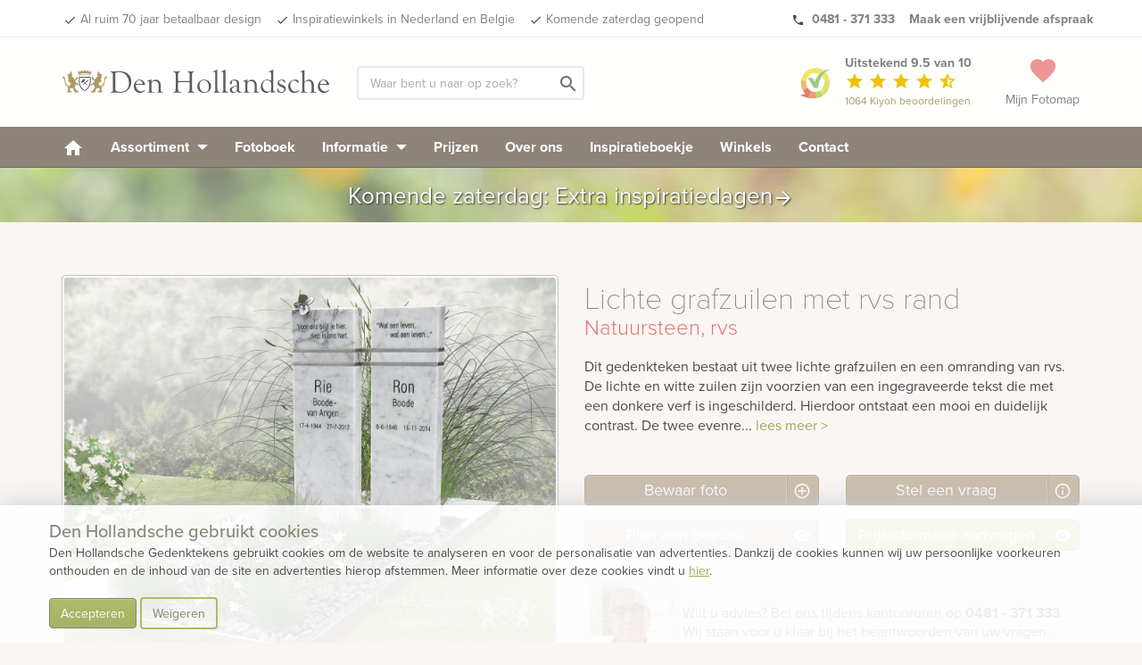

--- FILE ---
content_type: text/html; charset=UTF-8
request_url: https://www.denhollandsche.nl/index-ajax.php?action=page_load&uri=https%3A%2F%2Fwww.denhollandsche.nl%2FLichte-grafzuilen-met-rvs-rand-MN22496%2F
body_size: -304
content:
{"id":"19659418"}